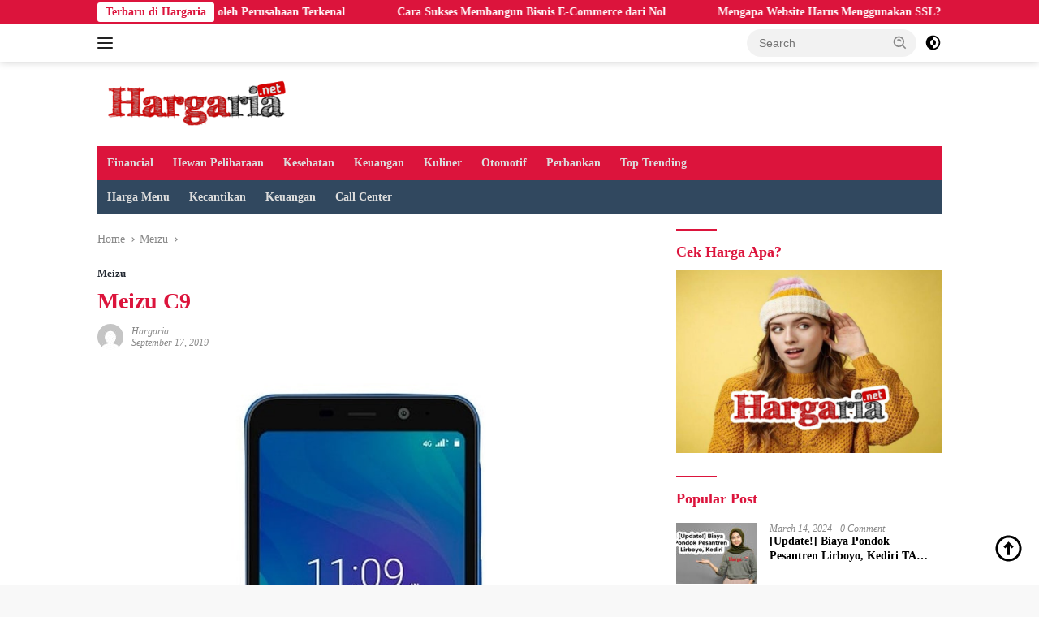

--- FILE ---
content_type: text/html; charset=UTF-8
request_url: https://hargaria.net/meizu-c9/
body_size: 17144
content:
<!doctype html><html lang="en-US"><head><script data-no-optimize="1">var litespeed_docref=sessionStorage.getItem("litespeed_docref");litespeed_docref&&(Object.defineProperty(document,"referrer",{get:function(){return litespeed_docref}}),sessionStorage.removeItem("litespeed_docref"));</script> <meta charset="UTF-8"><meta name="viewport" content="width=device-width, initial-scale=1"><link rel="profile" href="https://gmpg.org/xfn/11"><title>Meizu C9 &#8211; Hargaria</title><meta name='robots' content='max-image-preview:large' /><link rel='dns-prefetch' href='//www.googletagmanager.com' /><link rel='dns-prefetch' href='//fonts.googleapis.com' /><link rel="alternate" type="application/rss+xml" title="Hargaria &raquo; Feed" href="https://hargaria.net/feed/" /><link rel="alternate" title="oEmbed (JSON)" type="application/json+oembed" href="https://hargaria.net/wp-json/oembed/1.0/embed?url=https%3A%2F%2Fhargaria.net%2Fmeizu-c9%2F" /><link rel="alternate" title="oEmbed (XML)" type="text/xml+oembed" href="https://hargaria.net/wp-json/oembed/1.0/embed?url=https%3A%2F%2Fhargaria.net%2Fmeizu-c9%2F&#038;format=xml" /><link data-optimized="2" rel="stylesheet" href="https://hargaria.net/wp-content/litespeed/css/dd32acb8c43d08ebd3f80e0cfdf0e3bc.css?ver=ea46c" /> <script type="litespeed/javascript" data-src="https://www.googletagmanager.com/gtag/js?id=GT-T9W75WMZ" id="google_gtagjs-js"></script> <script id="google_gtagjs-js-after" type="litespeed/javascript">window.dataLayer=window.dataLayer||[];function gtag(){dataLayer.push(arguments)}
gtag("set","linker",{"domains":["hargaria.net"]});gtag("js",new Date());gtag("set","developer_id.dZTNiMT",!0);gtag("config","GT-T9W75WMZ");window._googlesitekit=window._googlesitekit||{};window._googlesitekit.throttledEvents=[];window._googlesitekit.gtagEvent=(name,data)=>{var key=JSON.stringify({name,data});if(!!window._googlesitekit.throttledEvents[key]){return}window._googlesitekit.throttledEvents[key]=!0;setTimeout(()=>{delete window._googlesitekit.throttledEvents[key]},5);gtag("event",name,{...data,event_source:"site-kit"})}</script> <link rel="https://api.w.org/" href="https://hargaria.net/wp-json/" /><link rel="alternate" title="JSON" type="application/json" href="https://hargaria.net/wp-json/wp/v2/posts/992" /><link rel="EditURI" type="application/rsd+xml" title="RSD" href="https://hargaria.net/xmlrpc.php?rsd" /><link rel="canonical" href="https://hargaria.net/meizu-c9/" /><meta name="generator" content="Site Kit by Google 1.168.0" /> <script type="litespeed/javascript">(function(w,d,s,l,i){w[l]=w[l]||[];w[l].push({'gtm.start':new Date().getTime(),event:'gtm.js'});var f=d.getElementsByTagName(s)[0],j=d.createElement(s),dl=l!='dataLayer'?'&l='+l:'';j.async=!0;j.src='https://www.googletagmanager.com/gtm.js?id='+i+dl;f.parentNode.insertBefore(j,f)})(window,document,'script','dataLayer','GTM-K5TB8GSF')</script> 
 <script type="litespeed/javascript" data-src="https://www.googletagmanager.com/gtag/js?id=G-HM4RCECCH3"></script> <script type="litespeed/javascript">window.dataLayer=window.dataLayer||[];function gtag(){dataLayer.push(arguments)}
gtag('js',new Date());gtag('config','G-HM4RCECCH3')</script> <meta name="google-adsense-platform-account" content="ca-host-pub-2644536267352236"><meta name="google-adsense-platform-domain" content="sitekit.withgoogle.com"><link rel="icon" href="https://hargaria.net/wp-content/uploads/2021/02/cropped-icon-hargaria-terbaru-100x75.png" sizes="32x32" /><link rel="icon" href="https://hargaria.net/wp-content/uploads/2021/02/cropped-icon-hargaria-terbaru.png" sizes="192x192" /><link rel="apple-touch-icon" href="https://hargaria.net/wp-content/uploads/2021/02/cropped-icon-hargaria-terbaru.png" /><meta name="msapplication-TileImage" content="https://hargaria.net/wp-content/uploads/2021/02/cropped-icon-hargaria-terbaru.png" /></head><body data-rsssl=1 class="wp-singular post-template-default single single-post postid-992 single-format-standard wp-custom-logo wp-embed-responsive wp-theme-wpberita idtheme kentooz"><noscript><iframe data-lazyloaded="1" src="about:blank" data-litespeed-src="https://www.googletagmanager.com/ns.html?id=GTM-K5TB8GSF"
height="0" width="0" style="display:none;visibility:hidden"></iframe></noscript>
<a class="skip-link screen-reader-text" href="#primary">Skip to content</a><div id="topnavwrap" class="gmr-topnavwrap clearfix"><div class="gmr-topnotification"><div class="container"><div class="list-flex"><div class="row-flex"><div class="text-marquee">Terbaru di Hargaria</div></div><div class="row-flex wrap-marquee"><div class="marquee">				<a href="https://hargaria.net/studi-kasus-keberhasilan-implementasi-strategi-omnichannel-oleh-perusahaan-terkenal/" class="gmr-recent-marquee" title="Studi Kasus Keberhasilan Implementasi Strategi Omnichannel oleh Perusahaan Terkenal">Studi Kasus Keberhasilan Implementasi Strategi Omnichannel oleh Perusahaan Terkenal</a>
<a href="https://hargaria.net/cara-sukses-membangun-bisnis-e-commerce-dari-nol/" class="gmr-recent-marquee" title="Cara Sukses Membangun Bisnis E-Commerce dari Nol">Cara Sukses Membangun Bisnis E-Commerce dari Nol</a>
<a href="https://hargaria.net/mengapa-website-harus-menggunakan-ssl-ini-alasannya/" class="gmr-recent-marquee" title="Mengapa Website Harus Menggunakan SSL? Ini Alasannya!">Mengapa Website Harus Menggunakan SSL? Ini Alasannya!</a>
<a href="https://hargaria.net/harga-mobil-listrik-di-indonesia/" class="gmr-recent-marquee" title="Daftar Harga Mobil Listrik di Indonesia Tahun [year]">Daftar Harga Mobil Listrik di Indonesia Tahun [year]</a>
<a href="https://hargaria.net/jenis-jenis-mobil-derek-beserta-biayanya/" class="gmr-recent-marquee" title="Jenis-jenis Mobil Derek Beserta Biayanya">Jenis-jenis Mobil Derek Beserta Biayanya</a></div></div></div></div></div><div class="container"><div class="list-flex"><div class="row-flex gmr-navleft">
<a id="gmr-responsive-menu" title="Menus" href="#menus" rel="nofollow"><div class="ktz-i-wrap"><span class="ktz-i"></span><span class="ktz-i"></span><span class="ktz-i"></span></div></a><div class="gmr-logo-mobile"><a class="custom-logo-link" href="https://hargaria.net/" title="Hargaria" rel="home"><img data-lazyloaded="1" src="[data-uri]" class="custom-logo" data-src="https://hargaria.net/wp-content/uploads/2023/04/cropped-PicsArt_04-04-01.45.24.png" width="242" height="64" alt="Hargaria" loading="lazy" /></a></div></div><div class="row-flex gmr-navright"><div class="gmr-table-search"><form method="get" class="gmr-searchform searchform" action="https://hargaria.net/">
<input type="text" name="s" id="s" placeholder="Search" />
<input type="hidden" name="post_type" value="post" />
<button type="submit" role="button" class="gmr-search-submit gmr-search-icon">
<svg xmlns="http://www.w3.org/2000/svg" aria-hidden="true" role="img" width="1em" height="1em" preserveAspectRatio="xMidYMid meet" viewBox="0 0 24 24"><path fill="currentColor" d="M10 18a7.952 7.952 0 0 0 4.897-1.688l4.396 4.396l1.414-1.414l-4.396-4.396A7.952 7.952 0 0 0 18 10c0-4.411-3.589-8-8-8s-8 3.589-8 8s3.589 8 8 8zm0-14c3.309 0 6 2.691 6 6s-2.691 6-6 6s-6-2.691-6-6s2.691-6 6-6z"/><path fill="currentColor" d="M11.412 8.586c.379.38.588.882.588 1.414h2a3.977 3.977 0 0 0-1.174-2.828c-1.514-1.512-4.139-1.512-5.652 0l1.412 1.416c.76-.758 2.07-.756 2.826-.002z"/></svg>
</button></form></div>
<a class="darkmode-button topnav-button" title="Dark Mode" href="#" rel="nofollow"><svg xmlns="http://www.w3.org/2000/svg" aria-hidden="true" role="img" width="1em" height="1em" preserveAspectRatio="xMidYMid meet" viewBox="0 0 24 24"><g fill="currentColor"><path d="M12 16a4 4 0 0 0 0-8v8Z"/><path fill-rule="evenodd" d="M12 2C6.477 2 2 6.477 2 12s4.477 10 10 10s10-4.477 10-10S17.523 2 12 2Zm0 2v4a4 4 0 1 0 0 8v4a8 8 0 1 0 0-16Z" clip-rule="evenodd"/></g></svg></a><div class="gmr-search-btn">
<a id="search-menu-button" class="topnav-button gmr-search-icon" title="Search" href="#" rel="nofollow"><svg xmlns="http://www.w3.org/2000/svg" aria-hidden="true" role="img" width="1em" height="1em" preserveAspectRatio="xMidYMid meet" viewBox="0 0 24 24"><path fill="none" stroke="currentColor" stroke-linecap="round" stroke-width="2" d="m21 21l-4.486-4.494M19 10.5a8.5 8.5 0 1 1-17 0a8.5 8.5 0 0 1 17 0Z"/></svg></a><div id="search-dropdown-container" class="search-dropdown search"><form method="get" class="gmr-searchform searchform" action="https://hargaria.net/">
<input type="text" name="s" id="s" placeholder="Search" />
<button type="submit" class="gmr-search-submit gmr-search-icon"><svg xmlns="http://www.w3.org/2000/svg" aria-hidden="true" role="img" width="1em" height="1em" preserveAspectRatio="xMidYMid meet" viewBox="0 0 24 24"><path fill="currentColor" d="M10 18a7.952 7.952 0 0 0 4.897-1.688l4.396 4.396l1.414-1.414l-4.396-4.396A7.952 7.952 0 0 0 18 10c0-4.411-3.589-8-8-8s-8 3.589-8 8s3.589 8 8 8zm0-14c3.309 0 6 2.691 6 6s-2.691 6-6 6s-6-2.691-6-6s2.691-6 6-6z"/><path fill="currentColor" d="M11.412 8.586c.379.38.588.882.588 1.414h2a3.977 3.977 0 0 0-1.174-2.828c-1.514-1.512-4.139-1.512-5.652 0l1.412 1.416c.76-.758 2.07-.756 2.826-.002z"/></svg></button></form></div></div></div></div></div></div><div id="page" class="site"><header id="masthead" class="site-header"><div class="container"><div class="site-branding"><div class="gmr-logo"><div class="gmr-logo-wrap"><a class="custom-logo-link logolink" href="https://hargaria.net" title="Hargaria" rel="home"><img data-lazyloaded="1" src="[data-uri]" class="custom-logo" data-src="https://hargaria.net/wp-content/uploads/2023/04/cropped-PicsArt_04-04-01.45.24.png" width="242" height="64" alt="Hargaria" loading="lazy" /></a><div class="close-topnavmenu-wrap"><a id="close-topnavmenu-button" rel="nofollow" href="#"><svg xmlns="http://www.w3.org/2000/svg" aria-hidden="true" role="img" width="1em" height="1em" preserveAspectRatio="xMidYMid meet" viewBox="0 0 32 32"><path fill="currentColor" d="M24 9.4L22.6 8L16 14.6L9.4 8L8 9.4l6.6 6.6L8 22.6L9.4 24l6.6-6.6l6.6 6.6l1.4-1.4l-6.6-6.6L24 9.4z"/></svg></a></div></div></div></div></div></header><div id="main-nav-wrap" class="gmr-mainmenu-wrap"><div class="container"><nav id="main-nav" class="main-navigation gmr-mainmenu"><ul id="primary-menu" class="menu"><li id="menu-item-8035" class="menu-item menu-item-type-taxonomy menu-item-object-category menu-item-8035"><a href="https://hargaria.net/category/financial/">Financial</a></li><li id="menu-item-8036" class="menu-item menu-item-type-taxonomy menu-item-object-category menu-item-8036"><a href="https://hargaria.net/category/hewan-peliharaan/">Hewan Peliharaan</a></li><li id="menu-item-8037" class="menu-item menu-item-type-taxonomy menu-item-object-category menu-item-8037"><a href="https://hargaria.net/category/kesehatan/">Kesehatan</a></li><li id="menu-item-8038" class="menu-item menu-item-type-taxonomy menu-item-object-category menu-item-8038"><a href="https://hargaria.net/category/keuangan/">Keuangan</a></li><li id="menu-item-8039" class="menu-item menu-item-type-taxonomy menu-item-object-category menu-item-8039"><a href="https://hargaria.net/category/kuliner/">Kuliner</a></li><li id="menu-item-8040" class="menu-item menu-item-type-taxonomy menu-item-object-category menu-item-8040"><a href="https://hargaria.net/category/otomotif/">Otomotif</a></li><li id="menu-item-8042" class="menu-item menu-item-type-taxonomy menu-item-object-category menu-item-8042"><a href="https://hargaria.net/category/perbankan/">Perbankan</a></li><li id="menu-item-8043" class="menu-item menu-item-type-taxonomy menu-item-object-category menu-item-8043"><a href="https://hargaria.net/category/top-trending/">Top Trending</a></li></ul><ul id="secondary-menu" class="menu"><li id="menu-item-8044" class="menu-item menu-item-type-taxonomy menu-item-object-category menu-item-8044"><a href="https://hargaria.net/category/harga-menu/">Harga Menu</a></li><li id="menu-item-8045" class="menu-item menu-item-type-taxonomy menu-item-object-category menu-item-8045"><a href="https://hargaria.net/category/kecantikan/">Kecantikan</a></li><li id="menu-item-8046" class="menu-item menu-item-type-taxonomy menu-item-object-category menu-item-8046"><a href="https://hargaria.net/category/keuangan/">Keuangan</a></li><li id="menu-item-8047" class="menu-item menu-item-type-taxonomy menu-item-object-category menu-item-8047"><a href="https://hargaria.net/category/call-center/">Call Center</a></li></ul></nav></div></div><div id="content" class="gmr-content"><div class="container"><div class="row"><main id="primary" class="site-main col-md-8"><article id="post-992" class="content-single post-992 post type-post status-publish format-standard has-post-thumbnail hentry category-meizu tag-harga-hp"><div class="breadcrumbs" itemscope itemtype="https://schema.org/BreadcrumbList">
<span class="first-cl" itemprop="itemListElement" itemscope itemtype="https://schema.org/ListItem">
<a itemscope itemtype="https://schema.org/WebPage" itemprop="item" itemid="https://hargaria.net/" href="https://hargaria.net/"><span itemprop="name">Home</span></a>
<span itemprop="position" content="1"></span>
</span>
<span class="separator"></span>
<span class="0-cl" itemprop="itemListElement" itemscope itemtype="http://schema.org/ListItem">
<a itemscope itemtype="https://schema.org/WebPage" itemprop="item" itemid="https://hargaria.net/category/meizu/" href="https://hargaria.net/category/meizu/"><span itemprop="name">Meizu</span></a>
<span itemprop="position" content="2"></span>
</span>
<span class="separator"></span>
<span class="last-cl" itemscope itemtype="https://schema.org/ListItem">
<span itemprop="name">Meizu C9</span>
<span itemprop="position" content="3"></span>
</span></div><header class="entry-header entry-header-single"><div class="gmr-meta-topic"><strong><span class="cat-links-content"><a href="https://hargaria.net/category/meizu/" rel="category tag">Meizu</a></span></strong>&nbsp;&nbsp;</div><h1 class="entry-title"><strong>Meizu C9</strong></h1><div class="list-table clearfix"><div class="table-row"><div class="table-cell gmr-gravatar-metasingle"><a class="url" href="https://hargaria.net/author/hargaria/" title="Permalink to: Hargaria"><img data-lazyloaded="1" src="[data-uri]" alt='' data-src='https://secure.gravatar.com/avatar/6cdcae2f5777a955aaf53a820de05664fce257c1e772e57abdb2dc19c077264c?s=32&#038;d=mm&#038;r=g' data-srcset='https://secure.gravatar.com/avatar/6cdcae2f5777a955aaf53a820de05664fce257c1e772e57abdb2dc19c077264c?s=64&#038;d=mm&#038;r=g 2x' class='avatar avatar-32 photo img-cicle' height='32' width='32' decoding='async'/></a></div><div class="table-cell gmr-content-metasingle"><div class="meta-content gmr-content-metasingle"><span class="author vcard"><a class="url fn n" href="https://hargaria.net/author/hargaria/" title="Hargaria">Hargaria</a></span></div><div class="meta-content gmr-content-metasingle"><span class="posted-on"><time class="entry-date published updated" datetime="2019-09-17T13:46:10+00:00">September 17, 2019</time></span></div></div></div></div></header><figure class="post-thumbnail gmr-thumbnail-single">
<img data-lazyloaded="1" src="[data-uri]" width="800" height="800" data-src="https://hargaria.net/wp-content/uploads/2021/05/Meizu-C9.jpg" class="attachment-post-thumbnail size-post-thumbnail wp-post-image" alt="" decoding="async" fetchpriority="high" data-srcset="https://hargaria.net/wp-content/uploads/2021/05/Meizu-C9.jpg 800w, https://hargaria.net/wp-content/uploads/2021/05/Meizu-C9-768x768.jpg 768w" data-sizes="(max-width: 800px) 100vw, 800px" /></figure><div class="single-wrap"><div class="entry-content entry-content-single clearfix"><p><strong>Hargaria.com</strong> - <strong>Harga dan spesifikasi [acf field="nama"]</strong> baru dan bekas (second) untuk periode [month] [year].</p><p>Seprti kita tau, [acf field="jenis"] [acf field="nama"] ini dibekali dengan [acf field="ram"] yang cukup baik untuk menjalankan berbagai aplikasi.</p><p>Dari sisi kamera [acf field="nama"] memilki [acf field="kamera"], menurut saya ini bagus!</p><p>Perusahaan [acf field="brand"] telah menanamkan [acf field="prosessor"] yang dipadukan dengan [acf field="memori"] pada produk HP [acf field="nama"] ini.</p><p>Selain itu, untuk memuaskan dan menjaga kenyamanan mata penggunanya, [acf field="nama"] dibekali dengan [acf field="layar"] dengan kualitas tinggi yang pastinya sudah didesain khusus oleh perusahaan [acf field="brand"].</p><p>Itulah sebabnya banyak orang yang menyukai produk [acf field="brand"] dibanding produk lainnya, oia untuk OS nya sendiri menggunakan [acf field="sistem"] terupdate di versinya ya!</p><p><strong>Tertarik untuk membeli [acf field="nama"]..?</strong></p><p>&nbsp;</p><h2>Kredit [acf field="nama"] + Promo [month] [year]</h2><p>Sebelum melihat spek lengkap dari [acf field="jenis"] ini, saya ingin memberitahukan bahwa Kredit [acf field="nama"] bisa dilakukan melalui online dan offline di konter terdekat dengan tempat anda.</p><blockquote><p>Kredit hanya berlaku untuk HP BARU!, untuk [acf field="nama"] bekas tidak bisa diajukan kreditnya.</p></blockquote><p>Khusus bulan [month] ini, Ada 3 pilihat DP minimal untuk kredit [acf field="nama"] baru yaitu:</p><ol><li>10% (sepuluh persen) + cashback 50.000 + bebas biaya admin</li><li>20% (duapuluh persen) + cashback 70.000 + bebas biaya admin</li><li>25% (duapuluh lima persen) + cashback 90.000 + bebas biaya admin</li></ol><p>Kebijakan ditentukan oleh masing-masing dealer, paling banyak pelanggan memilik kredit [acf field="nama"] dengan DP 10%, karena dianggap lebih meringankan.</p><p>&nbsp;</p><h2>Syarat Kredit [acf field="nama"]</h2><p>Seperti kebanyakan layanan kredit [acf field="jenis"] lainnya, syarat wajib untuk pengajuan kredit [acf field="nama"] ini juga sama, yaitu:</p><ol><li>Memiliki Penghasilan, jika anda adalah pelajar maka menyertakan surat kesanggupan orang tua untuk membayar biaya kredit.</li><li>Memiliki kartu identitas (KTP/SIM/Kartu Mahasiswa/Kartu Pelajar) + KTP orang tua jika anda masih pelajar. Karena [acf field="nama"] ini bukan [acf field="jenis"] murah jadi harus jelas pemiliknya.</li><li>Memiliki 2 kontak kerabat atau kolega lain yang bisa dihubungi, bisa kakak, atau saudara. TIDAK BISA menggunakan NO KONTAK PACAR! Kecuali mau beli [acf field="jenis"] [acf field="nama"] ini untuk PACAR anda, baru bisa.</li></ol><p>&nbsp;</p><h2>Tanya jawab:</h2><ul><li><strong>Dimana tempat Kredit [acf field="nama"]?<br /></strong>Jawab : silahkan datang langsung ke konter atau dealer resmi [acf field="brand"] [acf field="jenis"] terdekat di kota anda.</li><li><strong>Apakah bisa tukar tambah HP lama dengan [acf field="nama"] baru?<br /></strong>Jawab : bisa, dengan catatan hp lama masih dalam kondisi baik dan layak, segala merk bisa.</li><li><strong>Bagaimana spesifikasi [acf field="nama"]?<br /></strong>Jawab : untuk spek lengkapnya bisa anda simak di kolom tabel spek [acf field="nama"] dibawah ini.</li></ul><p>&nbsp;</p><hr><div class="aps-column"><h2 class="aps-tab-title">Meizu C9 &#8211; Spesifikasi</h2><div class="aps-group"><h3 class="aps-group-title">Info <span class="alignright aps-icon-mobile"></span></h3><table class="aps-specs-table" cellspacing="0" cellpadding="0"><tbody><tr><td class="aps-attr-title">
<span class="aps-attr-co"><br />
<strong class="aps-term">Tanggal rilis</strong><br />
</span></td><td class="aps-attr-value">
<span class="aps-1co">Oktober, 2018</span></td></tr><tr><td class="aps-attr-title">
<span class="aps-attr-co"><br />
<strong class="aps-term">Status</strong><br />
</span></td><td class="aps-attr-value">
<span class="aps-1co">Available</span></td></tr></tbody></table></div><div class="aps-group"><h3 class="aps-group-title">Jaringan <span class="alignright aps-icon-signal"></span></h3><table class="aps-specs-table" cellspacing="0" cellpadding="0"><tbody><tr><td class="aps-attr-title">
<span class="aps-attr-co"><br />
<strong class="aps-term">SIM</strong><br />
</span></td><td class="aps-attr-value">
<span class="aps-1co">Nano SIM</span></td></tr><tr><td class="aps-attr-title">
<span class="aps-attr-co"><br />
<strong class="aps-term">Dual SIM</strong><br />
</span></td><td class="aps-attr-value">
<span class="aps-1co">Yes</span></td></tr><tr><td class="aps-attr-title">
<span class="aps-attr-co"><br />
<strong class="aps-term">Jaringan 2G</strong><br />
</span></td><td class="aps-attr-value">
<span class="aps-1co">GSM</span></td></tr><tr><td class="aps-attr-title">
<span class="aps-attr-co"><br />
<strong class="aps-term">Jaringan 3G</strong><br />
</span></td><td class="aps-attr-value">
<span class="aps-1co">HSDPA</span></td></tr><tr><td class="aps-attr-title">
<span class="aps-attr-co"><br />
<strong class="aps-term">Jaringan 4G</strong><br />
</span></td><td class="aps-attr-value">
<span class="aps-1co">LTE</span></td></tr></tbody></table></div><div class="aps-group"><h3 class="aps-group-title">Bodi <span class="alignright aps-icon-mobile"></span></h3><table class="aps-specs-table" cellspacing="0" cellpadding="0"><tbody><tr><td class="aps-attr-title">
<span class="aps-attr-co"><br />
<strong class="aps-term">Warna</strong><br />
</span></td><td class="aps-attr-value">
<span class="aps-1co">Blue, Black</span></td></tr></tbody></table></div><div class="aps-group"><h3 class="aps-group-title">Layar <span class="alignright aps-icon-display"></span></h3><table class="aps-specs-table" cellspacing="0" cellpadding="0"><tbody><tr><td class="aps-attr-title">
<span class="aps-attr-co"><br />
<strong class="aps-term">Tipe layar</strong><br />
</span></td><td class="aps-attr-value">
<span class="aps-1co">IPS LCD</span></td></tr><tr><td class="aps-attr-title">
<span class="aps-attr-co"><br />
<strong class="aps-term">Ukuran layar</strong><br />
</span></td><td class="aps-attr-value">
<span class="aps-1co">5.45 inci </span></td></tr><tr><td class="aps-attr-title">
<span class="aps-attr-co"><br />
<strong class="aps-term">Resolusi</strong><br />
</span></td><td class="aps-attr-value">
<span class="aps-1co">1440 X 720 piksel</span></td></tr><tr><td class="aps-attr-title">
<span class="aps-attr-co"><br />
<strong class="aps-term">Jumlah warna</strong><br />
</span></td><td class="aps-attr-value">
<span class="aps-1co">16 juta</span></td></tr></tbody></table></div><div class="aps-group"><h3 class="aps-group-title">Software <span class="alignright aps-icon-android"></span></h3><table class="aps-specs-table" cellspacing="0" cellpadding="0"><tbody><tr><td class="aps-attr-title">
<span class="aps-attr-co"><br />
<strong class="aps-term aps-tooltip">Sistem Operasi</strong><br />
<span class="aps-tooltip-data">Sistem Operasi yang digunakan perangkat berserta versinya.</span> </span></td><td class="aps-attr-value">
<span class="aps-1co">Android 8.0 Oreo</span></td></tr><tr><td class="aps-attr-title">
<span class="aps-attr-co"><br />
<strong class="aps-term aps-tooltip">Desain Antarmuka</strong><br />
<span class="aps-tooltip-data">User Interface</span> </span></td><td class="aps-attr-value">
<span class="aps-1co">FlymeOS</span></td></tr></tbody></table></div><div class="aps-group"><h3 class="aps-group-title">Prosesor <span class="alignright aps-icon-cpu"></span></h3><table class="aps-specs-table" cellspacing="0" cellpadding="0"><tbody><tr><td class="aps-attr-title">
<span class="aps-attr-co"><br />
<strong class="aps-term aps-tooltip">CPU</strong><br />
<span class="aps-tooltip-data">Jumlah Core, Clock Speed dan jenis Core yang digunakan</span> </span></td><td class="aps-attr-value">
<span class="aps-1co">Quad-core 1,3 GHz</span></td></tr></tbody></table></div><div class="aps-group"><h3 class="aps-group-title">Memori <span class="alignright aps-icon-ram"></span></h3><table class="aps-specs-table" cellspacing="0" cellpadding="0"><tbody><tr><td class="aps-attr-title">
<span class="aps-attr-co"><br />
<strong class="aps-term aps-tooltip">RAM</strong><br />
<span class="aps-tooltip-data">Memori RAM </span> </span></td><td class="aps-attr-value">
<span class="aps-1co">2 GB</span></td></tr><tr><td class="aps-attr-title">
<span class="aps-attr-co"><br />
<strong class="aps-term aps-tooltip">Memori Internal</strong><br />
<span class="aps-tooltip-data">ROM / Memori Internal</span> </span></td><td class="aps-attr-value">
<span class="aps-1co">16 GB</span></td></tr><tr><td class="aps-attr-title">
<span class="aps-attr-co"><br />
<strong class="aps-term aps-tooltip">MicroSD</strong><br />
<span class="aps-tooltip-data">Memori Eksternal / Memori Tambahan dengan Chip MicroSD</span> </span></td><td class="aps-attr-value">
<span class="aps-1co">up to 256 GB</span></td></tr><tr><td class="aps-attr-title">
<span class="aps-attr-co"><br />
<strong class="aps-term">Slot MicroSD</strong><br />
</span></td><td class="aps-attr-value">
<span class="aps-1co">Dedicated Slot</span></td></tr></tbody></table></div><div class="aps-group"><h3 class="aps-group-title">Kamera <span class="alignright aps-icon-camera"></span></h3><table class="aps-specs-table" cellspacing="0" cellpadding="0"><tbody><tr><td class="aps-attr-title">
<span class="aps-attr-co"><br />
<strong class="aps-term aps-tooltip">Kamera Belakang</strong><br />
<span class="aps-tooltip-data">Resolusi kamera belakang</span> </span></td><td class="aps-attr-value">
<span class="aps-1co">13 MP</span></td></tr><tr><td class="aps-attr-title">
<span class="aps-attr-co"><br />
<strong class="aps-term aps-tooltip">Kamera Depan</strong><br />
<span class="aps-tooltip-data">Resolusi kamera depan</span> </span></td><td class="aps-attr-value">
<span class="aps-1co">8 MP</span></td></tr></tbody></table></div><div class="aps-group"><h3 class="aps-group-title">Fitur <span class="alignright aps-icon-gears"></span></h3><table class="aps-specs-table" cellspacing="0" cellpadding="0"><tbody><tr><td class="aps-attr-title">
<span class="aps-attr-co"><br />
<strong class="aps-term">Sensor</strong><br />
</span></td><td class="aps-attr-value">
<span class="aps-1co">Sidik Jari, ID Wajah</span></td></tr><tr><td class="aps-attr-title">
<span class="aps-attr-co"><br />
<strong class="aps-term">Jack Audio</strong><br />
</span></td><td class="aps-attr-value">
<span class="aps-1co">Yes</span></td></tr></tbody></table></div><div class="aps-group"><h3 class="aps-group-title">Konektivitas <span class="alignright aps-icon-wifi"></span></h3><table class="aps-specs-table" cellspacing="0" cellpadding="0"><tbody><tr><td class="aps-attr-title">
<span class="aps-attr-co"><br />
<strong class="aps-term aps-tooltip">WiFi</strong><br />
<span class="aps-tooltip-data">WiFi dan Fitur lainnya</span> </span></td><td class="aps-attr-value">
<span class="aps-1co">Wi-Fi 802.11 b/g/n, hotspot</span></td></tr><tr><td class="aps-attr-title">
<span class="aps-attr-co"><br />
<strong class="aps-term aps-tooltip">Bluetooth</strong><br />
<span class="aps-tooltip-data">Versi dan teknologi Bluetooth yang digunakan.</span> </span></td><td class="aps-attr-value">
<span class="aps-1co">4.0</span></td></tr><tr><td class="aps-attr-title">
<span class="aps-attr-co"><br />
<strong class="aps-term aps-tooltip">GPS</strong><br />
<span class="aps-tooltip-data">Teknologi GPS yang digunakan.</span> </span></td><td class="aps-attr-value">
<span class="aps-1co">A-GPS</span></td></tr><tr><td class="aps-attr-title">
<span class="aps-attr-co"><br />
<strong class="aps-term aps-tooltip">Infrared</strong><br />
<span class="aps-tooltip-data">Teknologi Infrared dan IR Blaster</span> </span></td><td class="aps-attr-value">
<span class="aps-1co"><i class="aps-icon-cancel aps-icon-cross"></i></span></td></tr><tr><td class="aps-attr-title">
<span class="aps-attr-co"><br />
<strong class="aps-term aps-tooltip">Radio FM</strong><br />
<span class="aps-tooltip-data">Fitur Radio FM</span> </span></td><td class="aps-attr-value">
<span class="aps-1co"><i class="aps-icon-check"></i></span></td></tr><tr><td class="aps-attr-title">
<span class="aps-attr-co"><br />
<strong class="aps-term aps-tooltip">NFC</strong><br />
<span class="aps-tooltip-data">Teknologi Near-Field Communication</span> </span></td><td class="aps-attr-value">
<span class="aps-1co"><i class="aps-icon-cancel aps-icon-cross"></i></span></td></tr><tr><td class="aps-attr-title">
<span class="aps-attr-co"><br />
<strong class="aps-term aps-tooltip">USB</strong><br />
<span class="aps-tooltip-data">Teknologi Kabel USB yang dipakai.</span> </span></td><td class="aps-attr-value">
<span class="aps-1co">MicroUSB v2.0</span></td></tr></tbody></table></div><div class="aps-group"><h3 class="aps-group-title">Baterai <span class="alignright aps-icon-battery"></span></h3><table class="aps-specs-table" cellspacing="0" cellpadding="0"><tbody><tr><td class="aps-attr-title">
<span class="aps-attr-co"><br />
<strong class="aps-term aps-tooltip">Kapasitas Baterai</strong><br />
<span class="aps-tooltip-data">Kapasitas yang disediakan baterai</span> </span></td><td class="aps-attr-value">
<span class="aps-1co">3100 mAh</span></td></tr><tr><td class="aps-attr-title">
<span class="aps-attr-co"><br />
<strong class="aps-term">Jenis Baterai</strong><br />
</span></td><td class="aps-attr-value">
<span class="aps-1co">Li-Po</span></td></tr><tr><td class="aps-attr-title">
<span class="aps-attr-co"><br />
<strong class="aps-term">Pemasangan</strong><br />
</span></td><td class="aps-attr-value">
<span class="aps-1co">Non-removeable</span></td></tr><tr><td class="aps-attr-title">
<span class="aps-attr-co"><br />
<strong class="aps-term">Fast Charging</strong><br />
</span></td><td class="aps-attr-value">
<span class="aps-1co">Tidak</span></td></tr></tbody></table></div></div><h2>Harga HP [acf field="nama"]</h2><h3><span style="color: #ff0000;"><strong>Harga: [acf field="harga"]</strong></span></h3><p>Jika anda tertarik untuk memiliki [acf field="nama"] ini silahkan hubungi petugas atau sales dealer ponsel [acf field="brand"] yang ada dikota anda.</p><footer class="entry-footer entry-footer-single">
<span class="tags-links heading-text"><strong><a href="https://hargaria.net/tag/harga-hp/" rel="tag">Harga HP</a></strong></span><div class="gmr-cf-metacontent heading-text meta-content"></div></footer></div></div><div class="list-table clearfix"><div class="table-row"><div class="table-cell gmr-content-share"><ul class="gmr-socialicon-share pull-right"><li class="facebook"><a href="https://www.facebook.com/sharer/sharer.php?u=https%3A%2F%2Fhargaria.net%2Fmeizu-c9%2F" target="_blank" rel="nofollow" title="Facebook Share"><svg xmlns="http://www.w3.org/2000/svg" aria-hidden="true" role="img" width="1em" height="1em" preserveAspectRatio="xMidYMid meet" viewBox="0 0 32 32"><path fill="#4267b2" d="M19.254 2C15.312 2 13 4.082 13 8.826V13H8v5h5v12h5V18h4l1-5h-5V9.672C18 7.885 18.583 7 20.26 7H23V2.205C22.526 2.141 21.145 2 19.254 2z"/></svg></a></li><li class="twitter"><a href="https://twitter.com/intent/tweet?url=https%3A%2F%2Fhargaria.net%2Fmeizu-c9%2F&amp;text=Meizu%20C9" target="_blank" rel="nofollow" title="Tweet This"><svg xmlns="http://www.w3.org/2000/svg" width="24" height="24" viewBox="0 0 24 24"><path fill="currentColor" d="M18.205 2.25h3.308l-7.227 8.26l8.502 11.24H16.13l-5.214-6.817L4.95 21.75H1.64l7.73-8.835L1.215 2.25H8.04l4.713 6.231l5.45-6.231Zm-1.161 17.52h1.833L7.045 4.126H5.078L17.044 19.77Z"/></svg></a></li><li class="pin"><a href="https://pinterest.com/pin/create/button/?url=https%3A%2F%2Fhargaria.net%2Fmeizu-c9%2F&amp;desciption=Meizu%20C9&amp;media=https%3A%2F%2Fhargaria.net%2Fwp-content%2Fuploads%2F2021%2F05%2FMeizu-C9.jpg" target="_blank" rel="nofollow" title="Tweet This"><svg xmlns="http://www.w3.org/2000/svg" aria-hidden="true" role="img" width="1em" height="1em" preserveAspectRatio="xMidYMid meet" viewBox="0 0 32 32"><path fill="#e60023" d="M16.75.406C10.337.406 4 4.681 4 11.6c0 4.4 2.475 6.9 3.975 6.9c.619 0 .975-1.725.975-2.212c0-.581-1.481-1.819-1.481-4.238c0-5.025 3.825-8.588 8.775-8.588c4.256 0 7.406 2.419 7.406 6.863c0 3.319-1.331 9.544-5.644 9.544c-1.556 0-2.888-1.125-2.888-2.737c0-2.363 1.65-4.65 1.65-7.088c0-4.137-5.869-3.387-5.869 1.613c0 1.05.131 2.212.6 3.169c-.863 3.713-2.625 9.244-2.625 13.069c0 1.181.169 2.344.281 3.525c.212.238.106.213.431.094c3.15-4.313 3.038-5.156 4.463-10.8c.769 1.463 2.756 2.25 4.331 2.25c6.637 0 9.619-6.469 9.619-12.3c0-6.206-5.363-10.256-11.25-10.256z"/></svg></a></li><li class="telegram"><a href="https://t.me/share/url?url=https%3A%2F%2Fhargaria.net%2Fmeizu-c9%2F&amp;text=Meizu%20C9" target="_blank" rel="nofollow" title="Telegram Share"><svg xmlns="http://www.w3.org/2000/svg" aria-hidden="true" role="img" width="1em" height="1em" preserveAspectRatio="xMidYMid meet" viewBox="0 0 15 15"><path fill="none" stroke="#08c" stroke-linejoin="round" d="m14.5 1.5l-14 5l4 2l6-4l-4 5l6 4l2-12Z"/></svg></a></li><li class="whatsapp"><a href="https://api.whatsapp.com/send?text=Meizu%20C9 https%3A%2F%2Fhargaria.net%2Fmeizu-c9%2F" target="_blank" rel="nofollow" title="Send To WhatsApp"><svg xmlns="http://www.w3.org/2000/svg" aria-hidden="true" role="img" width="1em" height="1em" preserveAspectRatio="xMidYMid meet" viewBox="0 0 32 32"><path fill="#25d366" d="M23.328 19.177c-.401-.203-2.354-1.156-2.719-1.292c-.365-.13-.63-.198-.896.203c-.26.391-1.026 1.286-1.26 1.547s-.464.281-.859.104c-.401-.203-1.682-.62-3.203-1.984c-1.188-1.057-1.979-2.359-2.214-2.76c-.234-.396-.026-.62.172-.818c.182-.182.401-.458.604-.698c.193-.24.255-.401.396-.661c.13-.281.063-.5-.036-.698s-.896-2.161-1.229-2.943c-.318-.776-.651-.677-.896-.677c-.229-.021-.495-.021-.76-.021s-.698.099-1.063.479c-.365.401-1.396 1.359-1.396 3.297c0 1.943 1.427 3.823 1.625 4.104c.203.26 2.807 4.26 6.802 5.979c.953.401 1.693.641 2.271.839c.953.302 1.823.26 2.51.161c.76-.125 2.354-.964 2.688-1.901c.339-.943.339-1.724.24-1.901c-.099-.182-.359-.281-.76-.458zM16.083 29h-.021c-2.365 0-4.703-.641-6.745-1.839l-.479-.286l-5 1.302l1.344-4.865l-.323-.5a13.166 13.166 0 0 1-2.021-7.01c0-7.26 5.943-13.182 13.255-13.182c3.542 0 6.865 1.38 9.365 3.88a13.058 13.058 0 0 1 3.88 9.323C29.328 23.078 23.39 29 16.088 29zM27.359 4.599C24.317 1.661 20.317 0 16.062 0C7.286 0 .14 7.115.135 15.859c0 2.792.729 5.516 2.125 7.927L0 32l8.448-2.203a16.13 16.13 0 0 0 7.615 1.932h.005c8.781 0 15.927-7.115 15.932-15.865c0-4.234-1.651-8.219-4.661-11.214z"/></svg></a></li></ul></div></div></div><div class="gmr-related-post"><h3 class="related-text">Read Also</h3><div class="wpberita-list-gallery clearfix"><div class="list-gallery related-gallery"><a href="https://hargaria.net/meizu-18-pro/" class="post-thumbnail" aria-hidden="true" tabindex="-1" title="Meizu 18 Pro" rel="bookmark"><img data-lazyloaded="1" src="[data-uri]" width="250" height="140" data-src="https://hargaria.net/wp-content/uploads/2021/05/Meizu-18-Pro-250x140.jpg" class="attachment-medium-new size-medium-new wp-post-image" alt="" decoding="async" data-srcset="https://hargaria.net/wp-content/uploads/2021/05/Meizu-18-Pro-250x140.jpg 250w, https://hargaria.net/wp-content/uploads/2021/05/Meizu-18-Pro-400x225.jpg 400w" data-sizes="(max-width: 250px) 100vw, 250px" /></a><div class="list-gallery-title"><a href="https://hargaria.net/meizu-18-pro/" class="recent-title heading-text" title="Meizu 18 Pro" rel="bookmark">Meizu 18 Pro</a></div></div><div class="list-gallery related-gallery"><a href="https://hargaria.net/meizu-18/" class="post-thumbnail" aria-hidden="true" tabindex="-1" title="Meizu 18" rel="bookmark"><img data-lazyloaded="1" src="[data-uri]" width="250" height="140" data-src="https://hargaria.net/wp-content/uploads/2021/05/Meizu-18-250x140.jpg" class="attachment-medium-new size-medium-new wp-post-image" alt="" decoding="async" data-srcset="https://hargaria.net/wp-content/uploads/2021/05/Meizu-18-250x140.jpg 250w, https://hargaria.net/wp-content/uploads/2021/05/Meizu-18-400x225.jpg 400w" data-sizes="(max-width: 250px) 100vw, 250px" /></a><div class="list-gallery-title"><a href="https://hargaria.net/meizu-18/" class="recent-title heading-text" title="Meizu 18" rel="bookmark">Meizu 18</a></div></div><div class="list-gallery related-gallery"><div class="list-gallery-title"><a href="https://hargaria.net/meizu-m6-note/" class="recent-title heading-text" title="Meizu M6 Note" rel="bookmark">Meizu M6 Note</a></div></div><div class="list-gallery related-gallery"><div class="list-gallery-title"><a href="https://hargaria.net/meizu-15/" class="recent-title heading-text" title="Meizu 15" rel="bookmark">Meizu 15</a></div></div><div class="list-gallery related-gallery"><div class="list-gallery-title"><a href="https://hargaria.net/meizu-m6s/" class="recent-title heading-text" title="Meizu M6s" rel="bookmark">Meizu M6s</a></div></div><div class="list-gallery related-gallery"><a href="https://hargaria.net/meizu-pro-6/" class="post-thumbnail" aria-hidden="true" tabindex="-1" title="Meizu Pro 6" rel="bookmark"><img data-lazyloaded="1" src="[data-uri]" width="250" height="140" data-src="https://hargaria.net/wp-content/uploads/2021/05/meizu_pro_6_red-250x140.jpg" class="attachment-medium-new size-medium-new wp-post-image" alt="" decoding="async" data-srcset="https://hargaria.net/wp-content/uploads/2021/05/meizu_pro_6_red-250x140.jpg 250w, https://hargaria.net/wp-content/uploads/2021/05/meizu_pro_6_red-400x225.jpg 400w" data-sizes="(max-width: 250px) 100vw, 250px" /></a><div class="list-gallery-title"><a href="https://hargaria.net/meizu-pro-6/" class="recent-title heading-text" title="Meizu Pro 6" rel="bookmark">Meizu Pro 6</a></div></div></div></div></article></main><aside id="secondary" class="widget-area col-md-4 pos-sticky"><section id="media_image-3" class="widget widget_media_image"><h3 class="widget-title">Cek Harga Apa?</h3><a href="https://hargaria.net/indeks/"><img data-lazyloaded="1" src="[data-uri]" width="500" height="347" data-src="https://hargaria.net/wp-content/uploads/2023/04/WhatsApp-Image-2023-04-04-at-01.59.34-768x532.jpeg" class="image wp-image-8092  attachment-500x347 size-500x347" alt="banner logo hargaria.net" style="max-width: 100%; height: auto;" title="Cek Harga Apa?" decoding="async" data-srcset="https://hargaria.net/wp-content/uploads/2023/04/WhatsApp-Image-2023-04-04-at-01.59.34-768x532.jpeg 768w, https://hargaria.net/wp-content/uploads/2023/04/WhatsApp-Image-2023-04-04-at-01.59.34-1536x1065.jpeg 1536w, https://hargaria.net/wp-content/uploads/2023/04/WhatsApp-Image-2023-04-04-at-01.59.34.jpeg 1600w" data-sizes="(max-width: 500px) 100vw, 500px" /></a></section><section id="wpberita-popular-2" class="widget wpberita-popular"><div class="page-header"><h3 class="widget-title">Popular Post</h3></div><ul class="wpberita-rp-widget"><li class="clearfix">
<a class="post-thumbnail pull-left" href="https://hargaria.net/biaya-pondok-pesantren-lirboyo-kediri/" title="[Update!] Biaya Pondok Pesantren Lirboyo, Kediri TA [year]/[nyear]">
<img data-lazyloaded="1" src="[data-uri]" width="100" height="75" data-src="https://hargaria.net/wp-content/uploads/2021/03/biaya-pondok-pesantren-lirboyo-kediri-terkini-100x75.jpg" class="attachment-thumbnail size-thumbnail wp-post-image" alt="[Update!] Biaya Pondok Pesantren Lirboyo, Kediri TA [year]/[nyear]" decoding="async" data-srcset="https://hargaria.net/wp-content/uploads/2021/03/biaya-pondok-pesantren-lirboyo-kediri-terkini-100x75.jpg 100w, https://hargaria.net/wp-content/uploads/2021/03/biaya-pondok-pesantren-lirboyo-kediri-terkini-250x190.jpg 250w" data-sizes="(max-width: 100px) 100vw, 100px" />								</a><div class="recent-content  has-thumbnail"><div class="meta-content"><span class="posted-on"><time class="entry-date published" datetime="2024-03-14T23:22:55+00:00">March 14, 2024</time><time class="updated" datetime="2024-07-08T18:28:03+00:00">July 8, 2024</time></span><span class="count-text">0 Comment</span></div><a class="recent-title heading-text" href="https://hargaria.net/biaya-pondok-pesantren-lirboyo-kediri/" title="[Update!] Biaya Pondok Pesantren Lirboyo, Kediri TA [year]/[nyear]" rel="bookmark">[Update!] Biaya Pondok Pesantren Lirboyo, Kediri TA [year]/[nyear]</a></div></li><li class="clearfix">
<a class="post-thumbnail pull-left" href="https://hargaria.net/natasha-skin-care-harga-perawatan-facial-peeling-dan-botox/" title="Natasha Skin Care: Harga Perawatan Facial, Peeling, dan Botox [year]">
<img data-lazyloaded="1" src="[data-uri]" width="100" height="75" data-src="https://hargaria.net/wp-content/uploads/2021/04/Harga-Treatment-dan-Skincare-Natasha-100x75.png" class="attachment-thumbnail size-thumbnail wp-post-image" alt="Natasha Skin Care: Harga Perawatan Facial, Peeling, dan Botox [year]" decoding="async" data-srcset="https://hargaria.net/wp-content/uploads/2021/04/Harga-Treatment-dan-Skincare-Natasha-100x75.png 100w, https://hargaria.net/wp-content/uploads/2021/04/Harga-Treatment-dan-Skincare-Natasha-250x190.png 250w" data-sizes="(max-width: 100px) 100vw, 100px" />								</a><div class="recent-content  has-thumbnail"><div class="meta-content"><span class="posted-on"><time class="entry-date published" datetime="2024-04-29T05:25:11+00:00">April 29, 2024</time><time class="updated" datetime="2024-07-08T18:29:03+00:00">July 8, 2024</time></span><span class="count-text">0 Comment</span></div><a class="recent-title heading-text" href="https://hargaria.net/natasha-skin-care-harga-perawatan-facial-peeling-dan-botox/" title="Natasha Skin Care: Harga Perawatan Facial, Peeling, dan Botox [year]" rel="bookmark">Natasha Skin Care: Harga Perawatan Facial, Peeling, dan Botox [year]</a></div></li><li class="clearfix">
<a class="post-thumbnail pull-left" href="https://hargaria.net/fix-mengatasi-transfer-berhasil-tapi-uang-tidak-masuk-rekening-tujuan/" title="FIX! Mengatasi Transfer Berhasil tapi Uang tidak Masuk Rekening Tujuan">
<img data-lazyloaded="1" src="[data-uri]" width="100" height="75" data-src="https://hargaria.net/wp-content/uploads/2021/04/contoh-kartu-member-100x75.jpg" class="attachment-thumbnail size-thumbnail wp-post-image" alt="FIX! Mengatasi Transfer Berhasil tapi Uang tidak Masuk Rekening Tujuan" decoding="async" data-srcset="https://hargaria.net/wp-content/uploads/2021/04/contoh-kartu-member-100x75.jpg 100w, https://hargaria.net/wp-content/uploads/2021/04/contoh-kartu-member-250x190.jpg 250w" data-sizes="(max-width: 100px) 100vw, 100px" />								</a><div class="recent-content  has-thumbnail"><div class="meta-content"><span class="posted-on"><time class="entry-date published" datetime="2021-05-24T11:57:57+00:00">May 24, 2021</time><time class="updated" datetime="2024-07-01T11:15:45+00:00">July 1, 2024</time></span><span class="count-text">0 Comment</span></div><a class="recent-title heading-text" href="https://hargaria.net/fix-mengatasi-transfer-berhasil-tapi-uang-tidak-masuk-rekening-tujuan/" title="FIX! Mengatasi Transfer Berhasil tapi Uang tidak Masuk Rekening Tujuan" rel="bookmark">FIX! Mengatasi Transfer Berhasil tapi Uang tidak Masuk Rekening Tujuan</a></div></li><li class="clearfix">
<a class="post-thumbnail pull-left" href="https://hargaria.net/call-center-pegadaian-buka-24-jam-gratis-telp-sekarang/" title="Call Center Pegadaian Buka 24 Jam (GRATIS) Telp Sekarang">
<img data-lazyloaded="1" src="[data-uri]" width="100" height="75" data-src="https://hargaria.net/wp-content/uploads/2021/04/call-center-pegadaian-online-24-jam-bebas-pulsa-100x75.jpg" class="attachment-thumbnail size-thumbnail wp-post-image" alt="Call Center Pegadaian Buka 24 Jam (GRATIS) Telp Sekarang" decoding="async" data-srcset="https://hargaria.net/wp-content/uploads/2021/04/call-center-pegadaian-online-24-jam-bebas-pulsa-100x75.jpg 100w, https://hargaria.net/wp-content/uploads/2021/04/call-center-pegadaian-online-24-jam-bebas-pulsa-250x190.jpg 250w" data-sizes="(max-width: 100px) 100vw, 100px" />								</a><div class="recent-content  has-thumbnail"><div class="meta-content"><span class="posted-on"><time class="entry-date published updated" datetime="2021-04-28T16:06:16+00:00">April 28, 2021</time></span><span class="count-text">0 Comment</span></div><a class="recent-title heading-text" href="https://hargaria.net/call-center-pegadaian-buka-24-jam-gratis-telp-sekarang/" title="Call Center Pegadaian Buka 24 Jam (GRATIS) Telp Sekarang" rel="bookmark">Call Center Pegadaian Buka 24 Jam (GRATIS) Telp Sekarang</a></div></li><li class="clearfix">
<a class="post-thumbnail pull-left" href="https://hargaria.net/status-paket-disimpan-digudang-j5/" title="Cara Mengatasi &#8220;Status Paket disimpan di Gudang j&#038;t dan Gudang J5&#8221;">
<img data-lazyloaded="1" src="[data-uri]" width="100" height="75" data-src="https://hargaria.net/wp-content/uploads/2021/06/Ilustrasi-Paket-Jt-100x75.png" class="attachment-thumbnail size-thumbnail wp-post-image" alt="Cara Mengatasi &#8220;Status Paket disimpan di Gudang j&#038;t dan Gudang J5&#8221;" decoding="async" data-srcset="https://hargaria.net/wp-content/uploads/2021/06/Ilustrasi-Paket-Jt-100x75.png 100w, https://hargaria.net/wp-content/uploads/2021/06/Ilustrasi-Paket-Jt-250x190.png 250w" data-sizes="(max-width: 100px) 100vw, 100px" />								</a><div class="recent-content  has-thumbnail"><div class="meta-content"><span class="posted-on"><time class="entry-date published" datetime="2021-06-14T16:21:04+00:00">June 14, 2021</time><time class="updated" datetime="2024-05-12T02:29:09+00:00">May 12, 2024</time></span><span class="count-text">0 Comment</span></div><a class="recent-title heading-text" href="https://hargaria.net/status-paket-disimpan-digudang-j5/" title="Cara Mengatasi &#8220;Status Paket disimpan di Gudang j&#038;t dan Gudang J5&#8221;" rel="bookmark">Cara Mengatasi &#8220;Status Paket disimpan di Gudang j&#038;t dan Gudang J5&#8221;</a></div></li><li class="clearfix">
<a class="post-thumbnail pull-left" href="https://hargaria.net/biaya-perawatan-kulit-jasper-skincare-dan-harga-produk-terbaru/" title="Biaya Perawatan Kulit Jasper SkinCare [year] &#038; Harga Produk Terbaru">
<img data-lazyloaded="1" src="[data-uri]" width="100" height="75" data-src="https://hargaria.net/wp-content/uploads/2021/05/biaya-pijat-wajah-100x75.jpg" class="attachment-thumbnail size-thumbnail wp-post-image" alt="Biaya Perawatan Kulit Jasper SkinCare [year] &#038; Harga Produk Terbaru" decoding="async" data-srcset="https://hargaria.net/wp-content/uploads/2021/05/biaya-pijat-wajah-100x75.jpg 100w, https://hargaria.net/wp-content/uploads/2021/05/biaya-pijat-wajah-250x190.jpg 250w" data-sizes="(max-width: 100px) 100vw, 100px" />								</a><div class="recent-content  has-thumbnail"><div class="meta-content"><span class="posted-on"><time class="entry-date published updated" datetime="2021-05-09T03:55:33+00:00">May 9, 2021</time></span><span class="count-text">0 Comment</span></div><a class="recent-title heading-text" href="https://hargaria.net/biaya-perawatan-kulit-jasper-skincare-dan-harga-produk-terbaru/" title="Biaya Perawatan Kulit Jasper SkinCare [year] &#038; Harga Produk Terbaru" rel="bookmark">Biaya Perawatan Kulit Jasper SkinCare [year] &#038; Harga Produk Terbaru</a></div></li></ul></section><section id="wpberita-taglist-2" class="widget wpberita-taglist"><div class="page-header"><h3 class="widget-title">Popular Tags</h3></div><ul class="wpberita-tag-lists"><li><a href="https://hargaria.net/tag/harga-hp/" class="heading-text" title="Harga HP">Harga HP</a></li><li><a href="https://hargaria.net/tag/pafi/" class="heading-text" title="PAFI">PAFI</a></li><li><a href="https://hargaria.net/tag/harga-obat-di-apotik/" class="heading-text" title="Harga obat di apotik">Harga obat di apotik</a></li><li><a href="https://hargaria.net/tag/keuangan/" class="heading-text" title="Keuangan">Keuangan</a></li><li><a href="https://hargaria.net/tag/harga-obat/" class="heading-text" title="Harga Obat">Harga Obat</a></li></ul></section></aside></div></div></div><footer id="colophon" class="site-footer"><div class="container"><div class="site-info"><div class="gmr-footer-logo">
<a href="https://hargaria.net" class="custom-footerlogo-link" title="Hargaria"><img data-lazyloaded="1" src="[data-uri]" width="182" height="60" data-src="https://hargaria.net/wp-content/uploads/2023/04/cropped-PicsArt_04-04-01.39.26.png" alt="Hargaria" title="Hargaria" loading="lazy" /></a></div><div class="gmr-social-icons"><ul class="social-icon"></ul></div></div><div class="heading-text text-center"><div class="footer-menu"><ul id="menu-menu-bawah-sendiri" class="menu"><li id="menu-item-8050" class="menu-item menu-item-type-post_type menu-item-object-page menu-item-8050"><a href="https://hargaria.net/home/">Home</a></li><li id="menu-item-8051" class="menu-item menu-item-type-post_type menu-item-object-page menu-item-8051"><a href="https://hargaria.net/pedoman-siber/">Pedoman Siber</a></li><li id="menu-item-8052" class="menu-item menu-item-type-post_type menu-item-object-page menu-item-8052"><a href="https://hargaria.net/disclaimer/">Disclaimer</a></li><li id="menu-item-8053" class="menu-item menu-item-type-post_type menu-item-object-page menu-item-8053"><a href="https://hargaria.net/about-us/">About Us</a></li><li id="menu-item-8056" class="menu-item menu-item-type-post_type menu-item-object-page menu-item-8056"><a href="https://hargaria.net/privacy-policy-2/">Privacy Policy</a></li><li id="menu-item-8057" class="menu-item menu-item-type-post_type menu-item-object-page menu-item-8057"><a href="https://hargaria.net/kontak/">Kontak</a></li><li id="menu-item-8095" class="menu-item menu-item-type-post_type menu-item-object-page menu-item-8095"><a href="https://hargaria.net/indeks/">Indeks</a></li></ul></div>© 2022 Hargaria Media LLC. All Rights Reserved.</div></div></footer></div><nav id="side-nav" class="gmr-sidemenu"><ul id="primary-menu" class="menu"><li id="menu-item-8058" class="menu-item menu-item-type-taxonomy menu-item-object-category menu-item-8058"><a href="https://hargaria.net/category/keuangan/">Keuangan</a></li><li id="menu-item-8059" class="menu-item menu-item-type-taxonomy menu-item-object-category menu-item-8059"><a href="https://hargaria.net/category/hewan-peliharaan/">Hewan Peliharaan</a></li><li id="menu-item-8060" class="menu-item menu-item-type-taxonomy menu-item-object-category menu-item-8060"><a href="https://hargaria.net/category/kesehatan/">Kesehatan</a></li><li id="menu-item-8062" class="menu-item menu-item-type-taxonomy menu-item-object-category menu-item-8062"><a href="https://hargaria.net/category/financial/">Financial</a></li><li id="menu-item-8063" class="menu-item menu-item-type-taxonomy menu-item-object-category menu-item-8063"><a href="https://hargaria.net/category/otomotif/">Otomotif</a></li><li id="menu-item-8064" class="menu-item menu-item-type-taxonomy menu-item-object-category menu-item-8064"><a href="https://hargaria.net/category/pendidikan/">Pendidikan</a></li><li id="menu-item-8065" class="menu-item menu-item-type-taxonomy menu-item-object-category menu-item-8065"><a href="https://hargaria.net/category/kuliner/">Kuliner</a></li><li id="menu-item-8066" class="menu-item menu-item-type-taxonomy menu-item-object-category menu-item-8066"><a href="https://hargaria.net/category/perbankan/">Perbankan</a></li><li id="menu-item-8067" class="menu-item menu-item-type-taxonomy menu-item-object-category menu-item-8067"><a href="https://hargaria.net/category/top-trending/">Top Trending</a></li></ul></nav><div class="gmr-ontop gmr-hide"><svg xmlns="http://www.w3.org/2000/svg" xmlns:xlink="http://www.w3.org/1999/xlink" aria-hidden="true" role="img" width="1em" height="1em" preserveAspectRatio="xMidYMid meet" viewBox="0 0 24 24"><g fill="none"><path d="M14.829 11.948l1.414-1.414L12 6.29l-4.243 4.243l1.415 1.414L11 10.12v7.537h2V10.12l1.829 1.828z" fill="currentColor"/><path fill-rule="evenodd" clip-rule="evenodd" d="M19.778 4.222c-4.296-4.296-11.26-4.296-15.556 0c-4.296 4.296-4.296 11.26 0 15.556c4.296 4.296 11.26 4.296 15.556 0c4.296-4.296 4.296-11.26 0-15.556zm-1.414 1.414A9 9 0 1 0 5.636 18.364A9 9 0 0 0 18.364 5.636z" fill="currentColor"/></g></svg></div> <script type="speculationrules">{"prefetch":[{"source":"document","where":{"and":[{"href_matches":"/*"},{"not":{"href_matches":["/wp-*.php","/wp-admin/*","/wp-content/uploads/*","/wp-content/*","/wp-content/plugins/*","/wp-content/themes/wpberita/*","/*\\?(.+)"]}},{"not":{"selector_matches":"a[rel~=\"nofollow\"]"}},{"not":{"selector_matches":".no-prefetch, .no-prefetch a"}}]},"eagerness":"conservative"}]}</script> <noscript><a href="/" target="_blank"><img  src="//sstatic1.histats.com/0.gif?4921785&101" alt="" border="0"></a></noscript>
 <script id="wp-emoji-settings" type="application/json">{"baseUrl":"https://s.w.org/images/core/emoji/17.0.2/72x72/","ext":".png","svgUrl":"https://s.w.org/images/core/emoji/17.0.2/svg/","svgExt":".svg","source":{"concatemoji":"https://hargaria.net/wp-includes/js/wp-emoji-release.min.js?ver=2badef9b96aea0ef825b3f74e3d6b949"}}</script> <script type="module">/*! This file is auto-generated */
const a=JSON.parse(document.getElementById("wp-emoji-settings").textContent),o=(window._wpemojiSettings=a,"wpEmojiSettingsSupports"),s=["flag","emoji"];function i(e){try{var t={supportTests:e,timestamp:(new Date).valueOf()};sessionStorage.setItem(o,JSON.stringify(t))}catch(e){}}function c(e,t,n){e.clearRect(0,0,e.canvas.width,e.canvas.height),e.fillText(t,0,0);t=new Uint32Array(e.getImageData(0,0,e.canvas.width,e.canvas.height).data);e.clearRect(0,0,e.canvas.width,e.canvas.height),e.fillText(n,0,0);const a=new Uint32Array(e.getImageData(0,0,e.canvas.width,e.canvas.height).data);return t.every((e,t)=>e===a[t])}function p(e,t){e.clearRect(0,0,e.canvas.width,e.canvas.height),e.fillText(t,0,0);var n=e.getImageData(16,16,1,1);for(let e=0;e<n.data.length;e++)if(0!==n.data[e])return!1;return!0}function u(e,t,n,a){switch(t){case"flag":return n(e,"\ud83c\udff3\ufe0f\u200d\u26a7\ufe0f","\ud83c\udff3\ufe0f\u200b\u26a7\ufe0f")?!1:!n(e,"\ud83c\udde8\ud83c\uddf6","\ud83c\udde8\u200b\ud83c\uddf6")&&!n(e,"\ud83c\udff4\udb40\udc67\udb40\udc62\udb40\udc65\udb40\udc6e\udb40\udc67\udb40\udc7f","\ud83c\udff4\u200b\udb40\udc67\u200b\udb40\udc62\u200b\udb40\udc65\u200b\udb40\udc6e\u200b\udb40\udc67\u200b\udb40\udc7f");case"emoji":return!a(e,"\ud83e\u1fac8")}return!1}function f(e,t,n,a){let r;const o=(r="undefined"!=typeof WorkerGlobalScope&&self instanceof WorkerGlobalScope?new OffscreenCanvas(300,150):document.createElement("canvas")).getContext("2d",{willReadFrequently:!0}),s=(o.textBaseline="top",o.font="600 32px Arial",{});return e.forEach(e=>{s[e]=t(o,e,n,a)}),s}function r(e){var t=document.createElement("script");t.src=e,t.defer=!0,document.head.appendChild(t)}a.supports={everything:!0,everythingExceptFlag:!0},new Promise(t=>{let n=function(){try{var e=JSON.parse(sessionStorage.getItem(o));if("object"==typeof e&&"number"==typeof e.timestamp&&(new Date).valueOf()<e.timestamp+604800&&"object"==typeof e.supportTests)return e.supportTests}catch(e){}return null}();if(!n){if("undefined"!=typeof Worker&&"undefined"!=typeof OffscreenCanvas&&"undefined"!=typeof URL&&URL.createObjectURL&&"undefined"!=typeof Blob)try{var e="postMessage("+f.toString()+"("+[JSON.stringify(s),u.toString(),c.toString(),p.toString()].join(",")+"));",a=new Blob([e],{type:"text/javascript"});const r=new Worker(URL.createObjectURL(a),{name:"wpTestEmojiSupports"});return void(r.onmessage=e=>{i(n=e.data),r.terminate(),t(n)})}catch(e){}i(n=f(s,u,c,p))}t(n)}).then(e=>{for(const n in e)a.supports[n]=e[n],a.supports.everything=a.supports.everything&&a.supports[n],"flag"!==n&&(a.supports.everythingExceptFlag=a.supports.everythingExceptFlag&&a.supports[n]);var t;a.supports.everythingExceptFlag=a.supports.everythingExceptFlag&&!a.supports.flag,a.supports.everything||((t=a.source||{}).concatemoji?r(t.concatemoji):t.wpemoji&&t.twemoji&&(r(t.twemoji),r(t.wpemoji)))});
//# sourceURL=https://hargaria.net/wp-includes/js/wp-emoji-loader.min.js</script> <script data-no-optimize="1">window.lazyLoadOptions=Object.assign({},{threshold:300},window.lazyLoadOptions||{});!function(t,e){"object"==typeof exports&&"undefined"!=typeof module?module.exports=e():"function"==typeof define&&define.amd?define(e):(t="undefined"!=typeof globalThis?globalThis:t||self).LazyLoad=e()}(this,function(){"use strict";function e(){return(e=Object.assign||function(t){for(var e=1;e<arguments.length;e++){var n,a=arguments[e];for(n in a)Object.prototype.hasOwnProperty.call(a,n)&&(t[n]=a[n])}return t}).apply(this,arguments)}function o(t){return e({},at,t)}function l(t,e){return t.getAttribute(gt+e)}function c(t){return l(t,vt)}function s(t,e){return function(t,e,n){e=gt+e;null!==n?t.setAttribute(e,n):t.removeAttribute(e)}(t,vt,e)}function i(t){return s(t,null),0}function r(t){return null===c(t)}function u(t){return c(t)===_t}function d(t,e,n,a){t&&(void 0===a?void 0===n?t(e):t(e,n):t(e,n,a))}function f(t,e){et?t.classList.add(e):t.className+=(t.className?" ":"")+e}function _(t,e){et?t.classList.remove(e):t.className=t.className.replace(new RegExp("(^|\\s+)"+e+"(\\s+|$)")," ").replace(/^\s+/,"").replace(/\s+$/,"")}function g(t){return t.llTempImage}function v(t,e){!e||(e=e._observer)&&e.unobserve(t)}function b(t,e){t&&(t.loadingCount+=e)}function p(t,e){t&&(t.toLoadCount=e)}function n(t){for(var e,n=[],a=0;e=t.children[a];a+=1)"SOURCE"===e.tagName&&n.push(e);return n}function h(t,e){(t=t.parentNode)&&"PICTURE"===t.tagName&&n(t).forEach(e)}function a(t,e){n(t).forEach(e)}function m(t){return!!t[lt]}function E(t){return t[lt]}function I(t){return delete t[lt]}function y(e,t){var n;m(e)||(n={},t.forEach(function(t){n[t]=e.getAttribute(t)}),e[lt]=n)}function L(a,t){var o;m(a)&&(o=E(a),t.forEach(function(t){var e,n;e=a,(t=o[n=t])?e.setAttribute(n,t):e.removeAttribute(n)}))}function k(t,e,n){f(t,e.class_loading),s(t,st),n&&(b(n,1),d(e.callback_loading,t,n))}function A(t,e,n){n&&t.setAttribute(e,n)}function O(t,e){A(t,rt,l(t,e.data_sizes)),A(t,it,l(t,e.data_srcset)),A(t,ot,l(t,e.data_src))}function w(t,e,n){var a=l(t,e.data_bg_multi),o=l(t,e.data_bg_multi_hidpi);(a=nt&&o?o:a)&&(t.style.backgroundImage=a,n=n,f(t=t,(e=e).class_applied),s(t,dt),n&&(e.unobserve_completed&&v(t,e),d(e.callback_applied,t,n)))}function x(t,e){!e||0<e.loadingCount||0<e.toLoadCount||d(t.callback_finish,e)}function M(t,e,n){t.addEventListener(e,n),t.llEvLisnrs[e]=n}function N(t){return!!t.llEvLisnrs}function z(t){if(N(t)){var e,n,a=t.llEvLisnrs;for(e in a){var o=a[e];n=e,o=o,t.removeEventListener(n,o)}delete t.llEvLisnrs}}function C(t,e,n){var a;delete t.llTempImage,b(n,-1),(a=n)&&--a.toLoadCount,_(t,e.class_loading),e.unobserve_completed&&v(t,n)}function R(i,r,c){var l=g(i)||i;N(l)||function(t,e,n){N(t)||(t.llEvLisnrs={});var a="VIDEO"===t.tagName?"loadeddata":"load";M(t,a,e),M(t,"error",n)}(l,function(t){var e,n,a,o;n=r,a=c,o=u(e=i),C(e,n,a),f(e,n.class_loaded),s(e,ut),d(n.callback_loaded,e,a),o||x(n,a),z(l)},function(t){var e,n,a,o;n=r,a=c,o=u(e=i),C(e,n,a),f(e,n.class_error),s(e,ft),d(n.callback_error,e,a),o||x(n,a),z(l)})}function T(t,e,n){var a,o,i,r,c;t.llTempImage=document.createElement("IMG"),R(t,e,n),m(c=t)||(c[lt]={backgroundImage:c.style.backgroundImage}),i=n,r=l(a=t,(o=e).data_bg),c=l(a,o.data_bg_hidpi),(r=nt&&c?c:r)&&(a.style.backgroundImage='url("'.concat(r,'")'),g(a).setAttribute(ot,r),k(a,o,i)),w(t,e,n)}function G(t,e,n){var a;R(t,e,n),a=e,e=n,(t=Et[(n=t).tagName])&&(t(n,a),k(n,a,e))}function D(t,e,n){var a;a=t,(-1<It.indexOf(a.tagName)?G:T)(t,e,n)}function S(t,e,n){var a;t.setAttribute("loading","lazy"),R(t,e,n),a=e,(e=Et[(n=t).tagName])&&e(n,a),s(t,_t)}function V(t){t.removeAttribute(ot),t.removeAttribute(it),t.removeAttribute(rt)}function j(t){h(t,function(t){L(t,mt)}),L(t,mt)}function F(t){var e;(e=yt[t.tagName])?e(t):m(e=t)&&(t=E(e),e.style.backgroundImage=t.backgroundImage)}function P(t,e){var n;F(t),n=e,r(e=t)||u(e)||(_(e,n.class_entered),_(e,n.class_exited),_(e,n.class_applied),_(e,n.class_loading),_(e,n.class_loaded),_(e,n.class_error)),i(t),I(t)}function U(t,e,n,a){var o;n.cancel_on_exit&&(c(t)!==st||"IMG"===t.tagName&&(z(t),h(o=t,function(t){V(t)}),V(o),j(t),_(t,n.class_loading),b(a,-1),i(t),d(n.callback_cancel,t,e,a)))}function $(t,e,n,a){var o,i,r=(i=t,0<=bt.indexOf(c(i)));s(t,"entered"),f(t,n.class_entered),_(t,n.class_exited),o=t,i=a,n.unobserve_entered&&v(o,i),d(n.callback_enter,t,e,a),r||D(t,n,a)}function q(t){return t.use_native&&"loading"in HTMLImageElement.prototype}function H(t,o,i){t.forEach(function(t){return(a=t).isIntersecting||0<a.intersectionRatio?$(t.target,t,o,i):(e=t.target,n=t,a=o,t=i,void(r(e)||(f(e,a.class_exited),U(e,n,a,t),d(a.callback_exit,e,n,t))));var e,n,a})}function B(e,n){var t;tt&&!q(e)&&(n._observer=new IntersectionObserver(function(t){H(t,e,n)},{root:(t=e).container===document?null:t.container,rootMargin:t.thresholds||t.threshold+"px"}))}function J(t){return Array.prototype.slice.call(t)}function K(t){return t.container.querySelectorAll(t.elements_selector)}function Q(t){return c(t)===ft}function W(t,e){return e=t||K(e),J(e).filter(r)}function X(e,t){var n;(n=K(e),J(n).filter(Q)).forEach(function(t){_(t,e.class_error),i(t)}),t.update()}function t(t,e){var n,a,t=o(t);this._settings=t,this.loadingCount=0,B(t,this),n=t,a=this,Y&&window.addEventListener("online",function(){X(n,a)}),this.update(e)}var Y="undefined"!=typeof window,Z=Y&&!("onscroll"in window)||"undefined"!=typeof navigator&&/(gle|ing|ro)bot|crawl|spider/i.test(navigator.userAgent),tt=Y&&"IntersectionObserver"in window,et=Y&&"classList"in document.createElement("p"),nt=Y&&1<window.devicePixelRatio,at={elements_selector:".lazy",container:Z||Y?document:null,threshold:300,thresholds:null,data_src:"src",data_srcset:"srcset",data_sizes:"sizes",data_bg:"bg",data_bg_hidpi:"bg-hidpi",data_bg_multi:"bg-multi",data_bg_multi_hidpi:"bg-multi-hidpi",data_poster:"poster",class_applied:"applied",class_loading:"litespeed-loading",class_loaded:"litespeed-loaded",class_error:"error",class_entered:"entered",class_exited:"exited",unobserve_completed:!0,unobserve_entered:!1,cancel_on_exit:!0,callback_enter:null,callback_exit:null,callback_applied:null,callback_loading:null,callback_loaded:null,callback_error:null,callback_finish:null,callback_cancel:null,use_native:!1},ot="src",it="srcset",rt="sizes",ct="poster",lt="llOriginalAttrs",st="loading",ut="loaded",dt="applied",ft="error",_t="native",gt="data-",vt="ll-status",bt=[st,ut,dt,ft],pt=[ot],ht=[ot,ct],mt=[ot,it,rt],Et={IMG:function(t,e){h(t,function(t){y(t,mt),O(t,e)}),y(t,mt),O(t,e)},IFRAME:function(t,e){y(t,pt),A(t,ot,l(t,e.data_src))},VIDEO:function(t,e){a(t,function(t){y(t,pt),A(t,ot,l(t,e.data_src))}),y(t,ht),A(t,ct,l(t,e.data_poster)),A(t,ot,l(t,e.data_src)),t.load()}},It=["IMG","IFRAME","VIDEO"],yt={IMG:j,IFRAME:function(t){L(t,pt)},VIDEO:function(t){a(t,function(t){L(t,pt)}),L(t,ht),t.load()}},Lt=["IMG","IFRAME","VIDEO"];return t.prototype={update:function(t){var e,n,a,o=this._settings,i=W(t,o);{if(p(this,i.length),!Z&&tt)return q(o)?(e=o,n=this,i.forEach(function(t){-1!==Lt.indexOf(t.tagName)&&S(t,e,n)}),void p(n,0)):(t=this._observer,o=i,t.disconnect(),a=t,void o.forEach(function(t){a.observe(t)}));this.loadAll(i)}},destroy:function(){this._observer&&this._observer.disconnect(),K(this._settings).forEach(function(t){I(t)}),delete this._observer,delete this._settings,delete this.loadingCount,delete this.toLoadCount},loadAll:function(t){var e=this,n=this._settings;W(t,n).forEach(function(t){v(t,e),D(t,n,e)})},restoreAll:function(){var e=this._settings;K(e).forEach(function(t){P(t,e)})}},t.load=function(t,e){e=o(e);D(t,e)},t.resetStatus=function(t){i(t)},t}),function(t,e){"use strict";function n(){e.body.classList.add("litespeed_lazyloaded")}function a(){console.log("[LiteSpeed] Start Lazy Load"),o=new LazyLoad(Object.assign({},t.lazyLoadOptions||{},{elements_selector:"[data-lazyloaded]",callback_finish:n})),i=function(){o.update()},t.MutationObserver&&new MutationObserver(i).observe(e.documentElement,{childList:!0,subtree:!0,attributes:!0})}var o,i;t.addEventListener?t.addEventListener("load",a,!1):t.attachEvent("onload",a)}(window,document);</script><script data-no-optimize="1">window.litespeed_ui_events=window.litespeed_ui_events||["mouseover","click","keydown","wheel","touchmove","touchstart"];var urlCreator=window.URL||window.webkitURL;function litespeed_load_delayed_js_force(){console.log("[LiteSpeed] Start Load JS Delayed"),litespeed_ui_events.forEach(e=>{window.removeEventListener(e,litespeed_load_delayed_js_force,{passive:!0})}),document.querySelectorAll("iframe[data-litespeed-src]").forEach(e=>{e.setAttribute("src",e.getAttribute("data-litespeed-src"))}),"loading"==document.readyState?window.addEventListener("DOMContentLoaded",litespeed_load_delayed_js):litespeed_load_delayed_js()}litespeed_ui_events.forEach(e=>{window.addEventListener(e,litespeed_load_delayed_js_force,{passive:!0})});async function litespeed_load_delayed_js(){let t=[];for(var d in document.querySelectorAll('script[type="litespeed/javascript"]').forEach(e=>{t.push(e)}),t)await new Promise(e=>litespeed_load_one(t[d],e));document.dispatchEvent(new Event("DOMContentLiteSpeedLoaded")),window.dispatchEvent(new Event("DOMContentLiteSpeedLoaded"))}function litespeed_load_one(t,e){console.log("[LiteSpeed] Load ",t);var d=document.createElement("script");d.addEventListener("load",e),d.addEventListener("error",e),t.getAttributeNames().forEach(e=>{"type"!=e&&d.setAttribute("data-src"==e?"src":e,t.getAttribute(e))});let a=!(d.type="text/javascript");!d.src&&t.textContent&&(d.src=litespeed_inline2src(t.textContent),a=!0),t.after(d),t.remove(),a&&e()}function litespeed_inline2src(t){try{var d=urlCreator.createObjectURL(new Blob([t.replace(/^(?:<!--)?(.*?)(?:-->)?$/gm,"$1")],{type:"text/javascript"}))}catch(e){d="data:text/javascript;base64,"+btoa(t.replace(/^(?:<!--)?(.*?)(?:-->)?$/gm,"$1"))}return d}</script><script data-no-optimize="1">var litespeed_vary=document.cookie.replace(/(?:(?:^|.*;\s*)_lscache_vary\s*\=\s*([^;]*).*$)|^.*$/,"");litespeed_vary||fetch("/wp-content/plugins/litespeed-cache/guest.vary.php",{method:"POST",cache:"no-cache",redirect:"follow"}).then(e=>e.json()).then(e=>{console.log(e),e.hasOwnProperty("reload")&&"yes"==e.reload&&(sessionStorage.setItem("litespeed_docref",document.referrer),window.location.reload(!0))});</script><script data-optimized="1" type="litespeed/javascript" data-src="https://hargaria.net/wp-content/litespeed/js/801ffe187004a949b80fe1b2ddf078ff.js?ver=ea46c"></script><script defer src="https://static.cloudflareinsights.com/beacon.min.js/vcd15cbe7772f49c399c6a5babf22c1241717689176015" integrity="sha512-ZpsOmlRQV6y907TI0dKBHq9Md29nnaEIPlkf84rnaERnq6zvWvPUqr2ft8M1aS28oN72PdrCzSjY4U6VaAw1EQ==" data-cf-beacon='{"version":"2024.11.0","token":"e971c0856d1647909e1113b772588ab1","r":1,"server_timing":{"name":{"cfCacheStatus":true,"cfEdge":true,"cfExtPri":true,"cfL4":true,"cfOrigin":true,"cfSpeedBrain":true},"location_startswith":null}}' crossorigin="anonymous"></script>
</body></html>
<!-- Page optimized by LiteSpeed Cache @2026-01-23 22:08:35 -->

<!-- Page supported by LiteSpeed Cache 7.7 on 2026-01-23 22:08:35 -->
<!-- Guest Mode -->
<!-- QUIC.cloud UCSS in queue -->